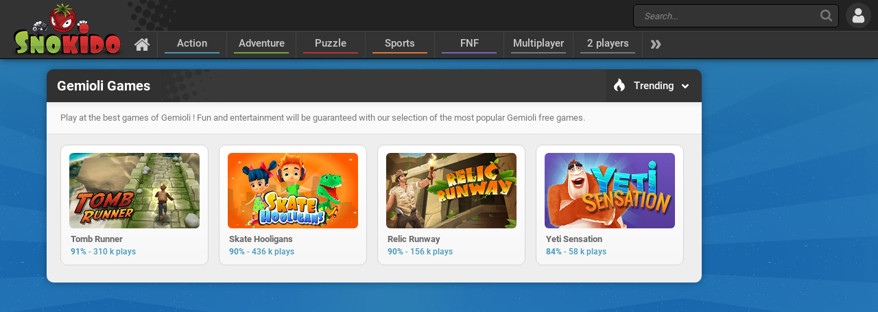

--- FILE ---
content_type: text/html; charset=UTF-8
request_url: https://www.snokido.com/author/gemioli
body_size: 6375
content:
<!DOCTYPE html>
<html lang="en">
<head>
<meta charset="utf-8"/>
<meta name="viewport" content="user-scalable=yes, initial-scale=1, minimum-scale=1, maximum-scale=10, width=device-width" />
<title>Gemioli Games - Snokido</title>
<meta name="description" content="Play at the best games of Gemioli ! Fun and entertainment will be guaranteed with our selection of the most popular Gemioli free games." />
<link rel="canonical" href="https://www.snokido.com/author/gemioli" />
<link rel="alternate" hreflang="fr" href="https://www.snokido.fr/auteur/gemioli" />
<link rel="alternate" hreflang="en" href="https://www.snokido.com/author/gemioli" />
<link rel="alternate" hreflang="x-default" href="https://www.snokido.com/author/gemioli" />
<link rel="preconnect" href="https://w8.snokido.com"/>
<link rel="manifest" href="https://www.snokido.com/manifest.json"/>
<link rel="icon" type="image/png" sizes="192x192"  href="https://www.snokido.com/android-icon-192x192.png"/>
<link rel="apple-touch-icon" sizes="180x180" href="https://www.snokido.com/apple-touch-icon.png"/>
<link rel="shortcut icon" type="image/x-icon" href="https://www.snokido.com/favicon.ico"/>
<link rel="stylesheet" type="text/css" href="https://www.snokido.com/templates/snokiv32/style.css?150525"/>
<script>
NEW_PMS=0;NEW_FRS=0;const ID='0';const NETURL='https://www.snokido.com';const CDNURL='https://w8.snokido.com';const adcode='ca-games-pub-7474256871099866';const LANG='lang=en';gFull=0;gWidth=0;gHeight=0;LVL_UP = 'Congratulations you have gained a level and received a bonus of';LVL_END = 'Congratulations you have reached the <strong>maximum</strong> level!';LVL = 'Level';MINI_COMMENT = 'Your comment must contain at least 4 characters';SPAM_COMMENT = 'Please avoid emoticons spam';LAST_COMMENT = 'You have published the last comment on this game<br /><b>You can edit your previous comment</b>';ANTI_SPAM = 'Please wait a few seconds before adding a new comment';REQUEST_SENT = 'Request sent';GAME_FAVOURITE = 'Add to favorites';GAME_UNFAVOURITE = 'Remove from favorites';SHOW_CONTROL = 'Show controls';HIDE_CONTROL = 'Hide controls';FILL_IN_FORM = 'Make sure you have completed all required fields';N_NEW_PM = 'You have a new message';N_MULTI_NEW_PM1 = 'You have';N_MULTI_NEW_PM2 = 'new messages';N_NEW_FR = 'You have a new friend request';ACCEPTED_FRIEND = 'Accepted';N_MULTI_NEW_FR1 = 'You have';N_MULTI_NEW_FR2 = 'new friend requests';NEW_MSG = 'New message';N_FRS = 'Friend request waiting!';N_PMS = 'New message!';N_FR_VIEW = 'View the request';N_PM_VIEW = 'View message';QUIT = 'Close';SENDING = 'Sending...';CONTINUE = 'Continue playing';
</script>
<script src="https://w8.snokido.com/js/jquery.js"></script>
<script src="https://w8.snokido.com/js/skjs3.min.js?270325"></script>
<script>!function(){var e=window.location.hostname,t=document.createElement("script"),n=document.getElementsByTagName("script")[0],a="https://cmp.inmobi.com".concat("/choice/","ZquShpAgCgJe-","/",e,"/choice.js?tag_version=V3"),p=0;t.async=!0,t.src=a,n.parentNode.insertBefore(t,n),function(){for(var e,t="__tcfapiLocator",n=[],a=window;a;){try{if(a.frames[t]){e=a;break}}catch(e){}if(a===window.top)break;a=a.parent}e||(!function e(){var n=a.document,p=!!a.frames[t];if(!p)if(n.body){var s=n.createElement("iframe");s.style.cssText="display:none",s.name=t,n.body.appendChild(s)}else setTimeout(e,5);return!p}(),a.__tcfapi=function(){var e,t=arguments;if(!t.length)return n;if("setGdprApplies"===t[0])t.length>3&&2===t[2]&&"boolean"==typeof t[3]&&(e=t[3],"function"==typeof t[2]&&t[2]("set",!0));else if("ping"===t[0]){var a={gdprApplies:e,cmpLoaded:!1,cmpStatus:"stub"};"function"==typeof t[2]&&t[2](a)}else"init"===t[0]&&"object"==typeof t[3]&&(t[3]=Object.assign(t[3],{tag_version:"V3"})),n.push(t)},a.addEventListener("message",(function(e){var t="string"==typeof e.data,n={};try{n=t?JSON.parse(e.data):e.data}catch(e){}var a=n.__tcfapiCall;a&&window.__tcfapi(a.command,a.version,(function(n,p){var s={__tcfapiReturn:{returnValue:n,success:p,callId:a.callId}};t&&(s=JSON.stringify(s)),e&&e.source&&e.source.postMessage&&e.source.postMessage(s,"*")}),a.parameter)}),!1))}(),function(){const e=["2:tcfeuv2","6:uspv1","7:usnatv1","8:usca","9:usvav1","10:uscov1","11:usutv1","12:usctv1"];window.__gpp_addFrame=function(e){if(!window.frames[e])if(document.body){var t=document.createElement("iframe");t.style.cssText="display:none",t.name=e,document.body.appendChild(t)}else window.setTimeout(window.__gpp_addFrame,10,e)},window.__gpp_stub=function(){var t=arguments;if(__gpp.queue=__gpp.queue||[],__gpp.events=__gpp.events||[],!t.length||1==t.length&&"queue"==t[0])return __gpp.queue;if(1==t.length&&"events"==t[0])return __gpp.events;var n=t[0],a=t.length>1?t[1]:null,p=t.length>2?t[2]:null;if("ping"===n)a({gppVersion:"1.1",cmpStatus:"stub",cmpDisplayStatus:"hidden",signalStatus:"not ready",supportedAPIs:e,cmpId:10,sectionList:[],applicableSections:[-1],gppString:"",parsedSections:{}},!0);else if("addEventListener"===n){"lastId"in __gpp||(__gpp.lastId=0),__gpp.lastId++;var s=__gpp.lastId;__gpp.events.push({id:s,callback:a,parameter:p}),a({eventName:"listenerRegistered",listenerId:s,data:!0,pingData:{gppVersion:"1.1",cmpStatus:"stub",cmpDisplayStatus:"hidden",signalStatus:"not ready",supportedAPIs:e,cmpId:10,sectionList:[],applicableSections:[-1],gppString:"",parsedSections:{}}},!0)}else if("removeEventListener"===n){for(var i=!1,o=0;o<__gpp.events.length;o++)if(__gpp.events[o].id==p){__gpp.events.splice(o,1),i=!0;break}a({eventName:"listenerRemoved",listenerId:p,data:i,pingData:{gppVersion:"1.1",cmpStatus:"stub",cmpDisplayStatus:"hidden",signalStatus:"not ready",supportedAPIs:e,cmpId:10,sectionList:[],applicableSections:[-1],gppString:"",parsedSections:{}}},!0)}else"hasSection"===n?a(!1,!0):"getSection"===n||"getField"===n?a(null,!0):__gpp.queue.push([].slice.apply(t))},window.__gpp_msghandler=function(e){var t="string"==typeof e.data;try{var n=t?JSON.parse(e.data):e.data}catch(e){n=null}if("object"==typeof n&&null!==n&&"__gppCall"in n){var a=n.__gppCall;window.__gpp(a.command,(function(n,p){var s={__gppReturn:{returnValue:n,success:p,callId:a.callId}};e.source.postMessage(t?JSON.stringify(s):s,"*")}),"parameter"in a?a.parameter:null,"version"in a?a.version:"1.1")}},"__gpp"in window&&"function"==typeof window.__gpp||(window.__gpp=window.__gpp_stub,window.addEventListener("message",window.__gpp_msghandler,!1),window.__gpp_addFrame("__gppLocator"))}();var s=function(){var e=arguments;typeof window.__uspapi!==s&&setTimeout((function(){void 0!==window.__uspapi&&window.__uspapi.apply(window.__uspapi,e)}),500)};if(void 0===window.__uspapi){window.__uspapi=s;var i=setInterval((function(){p++,window.__uspapi===s&&p<3?console.warn("USP is not accessible"):clearInterval(i)}),6e3)}}();</script>
<script async src="https://pagead2.googlesyndication.com/pagead/js/adsbygoogle.js?client=ca-pub-7474256871099866" crossorigin="anonymous"></script>
<script async src="https://www.googletagmanager.com/gtag/js?id=G-DNQZW4GZPY"></script>
<script>window.dataLayer = window.dataLayer || [];function gtag(){dataLayer.push(arguments);}gtag('js', new Date());gtag('config', 'G-DNQZW4GZPY');</script>
</head>
<body>
<header id="header">
	<a href="https://www.snokido.com" class="logo">
		<img src="https://www.snokido.com/images/snokido.png?v3" width="166" height="78" alt="Snokido" />
	</a>
	<div class="headwrap">
		<div class="headtop">
				<div class="search">
					<button type="button" aria-label="Search" class="icon-search"></button>
					 <form action="/search/" method="get" id="formSearch">
					   <input id="search" name="Search" placeholder="Search..." autocomplete="off" type="search" maxlength="50" />
					 </form>
					<ul id="results"></ul>
				</div>
				  <button type="button" aria-label="Log in" class="icon-login"></button>
		</div>
		<nav>
			 <ul id="menu">
				<li class="navhome"><a href="https://www.snokido.com" aria-label="Home" class="icon-home"></a></li>
				<li class="navover"><a href="https://www.snokido.com/games/action" class="border1">Action</a>
<li class="navover"><a href="https://www.snokido.com/games/adventure" class="border2">Adventure</a>
<li class="navover"><a href="https://www.snokido.com/games/puzzle" class="border3">Puzzle</a>
<li class="navover"><a href="https://www.snokido.com/games/sports" class="border4">Sports</a>
<li class="navover"><a href="https://www.snokido.com/games/fnf" class="border5">FNF</a>
<li class="navover"><a href="https://www.snokido.com/games/multiplayer" class="border0">Multiplayer</a>
<li class="navover"><a href="https://www.snokido.com/games/2-players" class="border0">2 players</a>
<li id="plus" class="icon-more"></li>
			 </ul>
		</nav>
	</div>
</header>
<main id="main">
<div class="main">
  <div class="Cside">
    <div class="border">
      <div class="cathead color0">
        <h1>Gemioli Games</h1>
        <div class="catsub"></div>
        <div class="sortby"><div class="sort sorthover"><span class="icon-hot"></span><span>Trending</span><span class="icon-arrow sortarrow"></span></div><div class="sorthide color0"><a href="https://www.snokido.com/author/gemioli/new" class="nosort"><span class="icon-new"></span><span>New games</span></a><a href="https://www.snokido.com/author/gemioli/best" class="nosort"><span class="icon-top"></span><span>Top rated</span></a><a href="https://www.snokido.com/author/gemioli/hot" class="nosort"><span class="icon-pop"></span><span>Most played</span></a></div></div>
      </div>
      <div class="catdesc">
        <p id="desc" class="desc">Play at the best games of Gemioli ! Fun and entertainment will be guaranteed with our selection of the most popular Gemioli free games.</p>
      </div>
      <div class="content capcat">
        <ul class="captions">
            <li class="caption">
    <a href="https://www.snokido.com/game/tomb-runner"><img src="https://w8.snokido.com/img/tomb-runner.jpg" width="190" height="110" alt="Tomb Runner" />
      <div class="capinfos">
        <div class="captitle">Tomb Runner</div>
        <div class="link0"><span class="caprate">91%</span> - <span class="caphit">310 k plays</span></div>
      </div>
    </a>
    
  </li>
  <li class="caption">
    <a href="https://www.snokido.com/game/skate-hooligans"><img src="https://w8.snokido.com/img/skate-hooligans.jpg" width="190" height="110" alt="Skate Hooligans" />
      <div class="capinfos">
        <div class="captitle">Skate Hooligans</div>
        <div class="link0"><span class="caprate">90%</span> - <span class="caphit">436 k plays</span></div>
      </div>
    </a>
    
  </li>
  <li class="caption">
    <a href="https://www.snokido.com/game/relic-runway"><img src="https://w8.snokido.com/img/relic-runway.jpg?060919" width="190" height="110" alt="Relic Runway" />
      <div class="capinfos">
        <div class="captitle">Relic Runway</div>
        <div class="link0"><span class="caprate">90%</span> - <span class="caphit">156 k plays</span></div>
      </div>
    </a>
    
  </li>
  <li class="caption">
    <a href="https://www.snokido.com/game/yeti-sensation"><img src="https://w8.snokido.com/img/yeti-sensation.jpg" width="190" height="110" alt="Yeti Sensation" />
      <div class="capinfos">
        <div class="captitle">Yeti Sensation</div>
        <div class="link0"><span class="caprate">84%</span> - <span class="caphit">58 k plays</span></div>
      </div>
    </a>
    
  </li>
        </ul>
      </div>
    </div>
    <div class="bandeau">
      <!-- Cat Banner Bot -->
<ins class="adsbygoogle"
     style="display:inline-block;width:728px;height:90px"
     data-ad-client="ca-pub-7474256871099866"
     data-ad-slot="8412758088"></ins>
<script>
     (adsbygoogle = window.adsbygoogle || []).push({});
</script>    </div>
  </div>
  <div class="Rside">
    <div class="board">
      <!-- Category Banner -->
<ins class="adsbygoogle"
     style="display:inline-block;width:160px;height:600px"
     data-ad-client="ca-pub-7474256871099866"
     data-ad-slot="3754812236"></ins>
<script>
     (adsbygoogle = window.adsbygoogle || []).push({});
</script>    </div>
  </div>
</div>
</main>
<footer id="footer">
  <div id="copyright">
    <svg xmlns="http://www.w3.org/2000/svg" viewBox="0 0 138.16 102.68"><path d="M129.2 26.52c-6.34-1.5-18.85-2.05-22.24-1.9-.56 0-.87.2-.94.58-1.65 5-11.6 28.4-11.6 28.4s6.2-17.56 6.24-21.77c0-.6-7.5-7.16-8.1-7.2-8.85-.8-25.26 0-26.64.73-.74.34-1.62.7-1.62 2.74-.15 1.2 2.44 60.05 4.57 62.88.3.42 7.38 7.38 7.94 7.44 5 .57 17.4-15.3 17.82-27.17a152.93 152.93 0 0 1 9 22.29c.13.33 7.58 7.48 8.06 7.5 8.65.25 8.73-31.15 2.2-42.78 9.2-13.85 24.25-21.7 24.25-23.94.02-.25-8-7.58-8.94-7.8z"/><path d="M136 97.62c0 .7-.93 1.23-2.74 1.75-2.53.7-12.45 2-21.1 1.74-.48 0-.8-.16-.93-.5-1.32-4.88-6.46-17.76-9-22.3a187.88 187.88 0 0 0 .21 18.91c0 .45-.32 1.08-1.6 1.18-7.08.6-18 .94-23.08.37a1.82 1.82 0 0 1-1.3-.72c-.94-1.26-2-14.17-2.85-27.52h50.7c5.58 11.02 11.4 24.8 11.7 27.08z" fill="#b22222"/><path d="M121.48 65.33l3.13 5.9h-51l-1.75-36c0-2.06.88-2.4 1.6-2.74 1.4-.74 17.8-1.53 26.65-.73.6.05.93.3.93.87a235.27 235.27 0 0 0 .93 28.1 275 275 0 0 0 11.61-28.39c.06-.4.38-.58.93-.58 3.4-.16 15.9.38 22.25 1.9.93.22 1.4.47 1.4.72 0 2.2-7.5 17.13-16.68 30.97z" fill="#d32d2d"/><path d="M49 .34c-1.9-.5-15.8-.9-25.42 2.1C0 9 0 27.05 0 31.44 0 54.72 24.75 66.58 24.75 74.2c0 5.93-13.46 6-14.6 6s-1.7.28-1.7 1A42.59 42.59 0 0 0 10 92.72c.27 1 8.44 9.7 10 9.7 7.5 0 21.68-8.5 28.85-21.8a23.4 23.4 0 0 0 2.77-11.71c.3-7.87-5.14-15.23-6.45-17.08-2.08-3.28-4.1-6.63-4.1-8.56a7.26 7.26 0 0 1 2.18-5.33c2.9-2.7 7.7-2.16 10.47-1.9 1.05 0 1.6-.35 1.6-1 0-1.84 7.1-16 4.16-25.66C59.33 8.63 51.46 0 49 .34z"/><path d="M60.2 76.9a23.3 23.3 0 0 1-2.77 11.71c-7.16 13.3-26.47 14.06-34 14.06a15.88 15.88 0 0 1-3.41-.26 2.15 2.15 0 0 1-1.47-1.7A43.4 43.4 0 0 1 17 89.14c0-.7.57-1 1.72-1s14.76.14 14.63-7.3c.2-3.78-3-7.14-6.17-9.78l-.88-.72h33l.2.72a19.51 19.51 0 0 1 .69 5.85z" fill="#7eb406"/><path d="M63.9 43c0 .7-.53 1-1.6 1-2.76-.25-7.57-.78-10.47 1.9a7.29 7.29 0 0 0-2.17 5.33c0 1.93 2 5.28 4.08 8.56a36.46 36.46 0 0 1 5.73 11.25h-32.3c-1.45-1.22-2.9-2.28-4-3.16h0a.69.69 0 0 1-.13-.11c-.35-.32-1.1-1-1.22-1.07l-.27-.24c-12.08-10.8-12.9-21-12.9-27 0-4.38 0-22.48 23.6-29 9.62-3 23.5-2.6 25.44-2.1 1.23.22 1.92.68 2.1 1.38 2.83 9.68 4.1 31.4 4.1 33.26z" fill="#97be2f"/>
    </svg>All Rights Reserved © 2013-2026 Snokido  </div>
	<a href="https://www.snokido.com/contact" class="contact">Contact</a>
  <a href="https://www.snokido.com/cgu" class="cgu">Terms of Use</a>
  <a href="https://www.snokido.com/privacy" class="privacy">Privacy Policy</a>
  <button type="button" aria-label="Language" class="flag">
		<svg xmlns="http://www.w3.org/2000/svg" viewBox="0 0 512 335.45">
			<path d="M473.65 0H38.36A38.35 38.35 0 0 0 0 38.35V297.1a38.35 38.35 0 0 0 38.35 38.34h435.3A38.35 38.35 0 0 0 512 297.11V38.35A38.35 38.35 0 0 0 473.64 0z" fill="#41479b"/><path d="M511.47 32a38.35 38.35 0 0 0-37.81-32h-10L300.14 107.15V0h-88.28v107.15L48.32 0h-10A38.35 38.35 0 0 0 .53 32l139.78 91.58H0v88.27h140.3L.53 303.44a38.35 38.35 0 0 0 37.81 32h10L211.86 228.3v107.15h88.28V228.3l163.54 107.15h10a38.35 38.35 0 0 0 37.82-32l-139.8-91.6H512V123.6H371.7L511.47 32z" fill="#f5f5f5"/><path d="M282.48 0h-53v141.24H0v53h229.52v141.2h53V194.2H512v-53H282.48zM24.78 333l186.6-121.14h-32.43L9.22 322a38.52 38.52 0 0 0 15.57 11zm321.6-121.12H314l180.68 117.3A38.55 38.55 0 0 0 507 316.09L346.4 211.86zM4.05 21.2l157.73 102.4h32.43L15.48 7.57A38.41 38.41 0 0 0 4.05 21.2zm328.52 102.4l170-110.38A38.49 38.49 0 0 0 486.9 2.35L300.14 123.6z" fill="#ff4b55"/>
		</svg>
	</button>
	<ul id="flag">
		<li>
			<a href="https://www.snokido.fr/auteur/gemioli" aria-label="Français">
				<svg xmlns="http://www.w3.org/2000/svg" viewBox="0 0 472 309.25">
					<path d="M157.33 309.24H38.14C4 309.24 0 280.38 0 271.1v-233C0 30.58.8 0 38.14 0h119.2v309.24z" fill="#41479b"/><path d="M157.34,0H314.67V309.25H157.34Z" fill="#f5f5f5"/><path d="M314.67 309.24V0h119.2C470.1 0 472 30.7 472 38.14v233c0 8.18-1.1 38.14-38.14 38.14z" fill="#ff4b55"/>
				</svg>
				<span>Français</span>
			</a>
		</li>
		<li>
			<button type="button" aria-label="English">
				<svg xmlns="http://www.w3.org/2000/svg" viewBox="0 0 512 335.45">
					<path d="M473.65 0H38.36A38.35 38.35 0 0 0 0 38.35V297.1a38.35 38.35 0 0 0 38.35 38.34h435.3A38.35 38.35 0 0 0 512 297.11V38.35A38.35 38.35 0 0 0 473.64 0z" fill="#41479b"/><path d="M511.47 32a38.35 38.35 0 0 0-37.81-32h-10L300.14 107.15V0h-88.28v107.15L48.32 0h-10A38.35 38.35 0 0 0 .53 32l139.78 91.58H0v88.27h140.3L.53 303.44a38.35 38.35 0 0 0 37.81 32h10L211.86 228.3v107.15h88.28V228.3l163.54 107.15h10a38.35 38.35 0 0 0 37.82-32l-139.8-91.6H512V123.6H371.7L511.47 32z" fill="#f5f5f5"/><path d="M282.48 0h-53v141.24H0v53h229.52v141.2h53V194.2H512v-53H282.48zM24.78 333l186.6-121.14h-32.43L9.22 322a38.52 38.52 0 0 0 15.57 11zm321.6-121.12H314l180.68 117.3A38.55 38.55 0 0 0 507 316.09L346.4 211.86zM4.05 21.2l157.73 102.4h32.43L15.48 7.57A38.41 38.41 0 0 0 4.05 21.2zm328.52 102.4l170-110.38A38.49 38.49 0 0 0 486.9 2.35L300.14 123.6z" fill="#ff4b55"/>
				</svg>
				<span>English</span>
			</button>
		</li>
	</ul></footer>
</body>
</html>


--- FILE ---
content_type: text/html; charset=utf-8
request_url: https://www.google.com/recaptcha/api2/aframe
body_size: 267
content:
<!DOCTYPE HTML><html><head><meta http-equiv="content-type" content="text/html; charset=UTF-8"></head><body><script nonce="1P2jc5zqT43Tnb6qV8e27w">/** Anti-fraud and anti-abuse applications only. See google.com/recaptcha */ try{var clients={'sodar':'https://pagead2.googlesyndication.com/pagead/sodar?'};window.addEventListener("message",function(a){try{if(a.source===window.parent){var b=JSON.parse(a.data);var c=clients[b['id']];if(c){var d=document.createElement('img');d.src=c+b['params']+'&rc='+(localStorage.getItem("rc::a")?sessionStorage.getItem("rc::b"):"");window.document.body.appendChild(d);sessionStorage.setItem("rc::e",parseInt(sessionStorage.getItem("rc::e")||0)+1);localStorage.setItem("rc::h",'1768931950415');}}}catch(b){}});window.parent.postMessage("_grecaptcha_ready", "*");}catch(b){}</script></body></html>

--- FILE ---
content_type: text/css
request_url: https://www.snokido.com/templates/snokiv32/style.css?150525
body_size: 36578
content:
@font-face {font-family:"icons";font-display:block;font-style:normal;font-weight:normal;src:url('./fonts/icons/icons.woff') format('woff')}
@font-face {font-family:Roboto;font-display:swap;font-style:normal;font-weight:400;src:url("./fonts/Roboto/Roboto-Regular.woff2") format("woff2")}
@font-face {font-family:Roboto;font-display:swap;font-style:normal;font-weight:500;src:url("./fonts/Roboto/Roboto-Medium.woff2") format("woff2")}
@font-face {font-family:Roboto;font-display:swap;font-style:normal;font-weight:700;src:url("./fonts/Roboto/Roboto-Bold.woff2") format("woff2")}

/* GENERAL CONTENT */
html,body,span,object,iframe,h1,h2,h3,h4,p,a,img,b,i,ol,ul,li,input,form,label,embed,audio,video,button{margin:0;padding:0;border:0}
html{font-family:Roboto,Arial,sans-serif;font-weight:400;font-size:13px;color:#555;background:#222}
body{position:relative;background:#222}
ol,ul,li{list-style:none}
img{vertical-align:middle}
svg{height:auto}
button{cursor:pointer;user-select:none;outline:none;border:none;font-family:inherit;font-size:100%;text-transform:none;background:none}
textarea{box-sizing:border-box;outline:none}
textarea,input,select{font-family:Roboto,Arial,sans-serif;box-sizing:border-box;outline:none;border-radius:5px;color:#333;background:#fff}
a{color:#49b;text-decoration:none}
a:hover,a:active{color:#333;text-decoration:none}
a:focus{outline:none}
textarea::placeholder,input::placeholder{font-style:italic;font-size:13px;color:#888}
textarea:-ms-input-placeholder,input:-ms-input-placeholder{font-style:italic !important;color:#888 !important}
textarea:focus::placeholder, input:focus::placeholder{color:transparent}
h1{font-size:20px}
h2{font-size:19px}

html{scrollbar-width:thin;scrollbar-color:#aaa transparent}

/* COLORS */
.color0{background-color:#393939} .border0{border-color:#777} .link0,.link0:hover{color:#49b}
.color1{background-color:#49c} .border1{border-color:#49b} .link1,.link1:hover{color:#49b}
.color2{background-color:#7a3} .border2{border-color:#7a3} .link2,.link2:hover{color:#7a3}
.color3{background-color:#b33} .border3{border-color:#b33} .link3,.link3:hover{color:#c55}
.color4{background-color:#d73} .border4{border-color:#d73} .link4,.link4:hover{color:#d73}
.color5{background-color:#76b} .border5{border-color:#76b} .link5,.link5:hover{color:#96b}
.color6{background-color:#49c} .border6{border-color:#777} .link6,.link6:hover{color:#48a}

/* HEADER */
#header{position:fixed;z-index:11000;top:0;width:100%;height:85px;display:flex;justify-content:flex-start;border-bottom:solid 1px #000;background-color:#333;box-shadow:0 0 10px rgba(0, 0, 0, 0.7)}
.headwrap{flex:1}
.headtop{position:relative;display:flex;justify-content:flex-end;align-items:center;height:45px;border-bottom:solid 1px #444;background:url("./images/headftone.png") 0 30% no-repeat, linear-gradient(to right, #333 0, #333 100px, #222 100px, #222 100%)}
.logo img{padding:5px 5px 0 15px}

/* NAVIGATION */
#menu{display:flex;justify-content:flex-start}
#menu li{text-align:center;border-right:solid 1px #444;line-height:26px}
#menu li:last-child{border-right:0}
.navhome a, .navover a {display:block;font-weight:500;color:#ccc;margin:4px 10px}
#menu li a:hover, #menu li:hover{color:#fff;background:#222}
.navhome a{font-size:18px;padding-top:2px}
.navover a{font-size:15px;min-width:80px;border-bottom-style:solid;border-width:2px}
#tag{display:none;box-sizing:border-box;z-index:10000;position:fixed;left:0;top:85px;width:100%;padding:20px 20px 30px 20px;text-align:center;
  background:#eee;box-shadow:0 5px 10px rgba(0,0,0,0.2)}
.tags{display:grid;grid-template-columns:repeat(auto-fill, 130px);justify-content:space-between;grid-gap:10px 20px}
.tags a{display:block;position:relative;padding:5px 20px;width:90px;white-space:nowrap;color:#555;font-weight:500;border-radius:15px;background-color:#fafafa;
  border:solid 1px #bbb;border-left:none;background:linear-gradient(#48a 100%, #fafafa 0%) no-repeat, #f9f9f9;background-size:7px 100%}
.tags a:hover{background:#48a;color:#fff;border-color:#eee}
.tags li{position:relative}

/* ICONS */
[class^="icon-"],[class^="log-"],[class^="thumb-"] {font-family:"icons" !important;font-style:normal;font-weight:normal;font-variant:normal;text-transform:none}
[class^="log-"]{color:#888}
.icon-home:before{content:"\e900"}
.icon-search:before{content:"\e901"}
.icon-user:before,.log-user:before,.icon-login:before{content:"\e902"}
.icon-close:before{content:"\e903"}
.icon-fav:before,.log-fav:before{content:"\e906"}
.icon-closed:before{content:"\e907"}
.log-mail:before{content:"\e905"}
.log-pass:before{content:"\e90d"}
.log-out:before{content:"\e910"}
.log-friends:before{content:"\e911"}
.thumb-up:before,.icon-top:before{content:"\e90e"}
.thumb-down:before{content:"\e90f"}
.icon-more:before{content:"\e912"}
.icon-mod:before{content:"\e912"}
.icon-hot:before{content:"\e913"}
.icon-new:before{content:"\e914"}
.icon-arrow:before{content:"\e917"}
.icon-flash:before{content:"\e918"}
.icon-tag:before{content:"\e913"}
.icon-pop:before{content:"\e916"}

/* ICONS STYLE */
.icon-home:hover{color:#eee}
.icon-search{position:absolute;top:8px;right:10px;font-size:17px;color:#777}
.icon-close{top:23px;right:20px;font-size:13px;color:#ddd}
.icon-login,.icon-user{padding:8px;margin:0 10px;border-radius:50%;font-size:21px;color:#ddd;background:#333}
.icon-user{color:#9b4}
.icon-user:hover,.icon-user:focus,.icon-login:hover,.icon-login:focus{background:#444}
.icon-fav{font-size:17px}
.log-user,.log-mail,.log-pass{font-size:18px}
.log-fav{font-size:15px}
.log-out{font-size:16px}
.log-friends{font-size:16px}
.thumb-up,.thumb-down{font-size:22px}
.icon-more{cursor:pointer;font-size:14px;font-weight:700;color:#aaa;padding:6px 12px}
.icon-top{font-size:21px;margin-bottom:2px}
.icon-hot{font-size:19px;margin-bottom:3px}
.icon-new{font-size:17px;margin-bottom:1px}
.icon-pop{font-size:17px;margin-bottom:3px}
.icon-flash{position:absolute;right:10px;bottom:10px;font-size:21px;color:#b33}
.icon-tag{position:absolute;right:8px;bottom:6px;font-size:14px;color:#f95}

/* GENERAL STRUCTURE */
#main{overflow:hidden;display:block;min-height:calc(100vh - 155px);margin-top:86px;padding-bottom:15px;
  background:url("./images/bgshine.jpg") left 5px top no-repeat, url("./images/bgshine.jpg") right -10px top no-repeat,
  linear-gradient(to bottom, #2a7db3 704px, #2b7fb5 705px, #18a 100%)}
.main{display:flex;justify-content:center}
.Hside{width:1390px}
.Gside{width:1400px}
.Cside{width:1655px}
.Pside{display:flex;flex-direction:column;width:1870px;min-height:calc(100vh - 172px)}
.Bside{width:calc(1390px + 345px);box-sizing:border-box;margin:0 auto}
.content{overflow:hidden;flex-grow:1;background:#eee}
.border{overflow:hidden;border-radius:10px;margin:15px 7px 0 8px;box-shadow:0 0 12px rgba(0,0,0,0.3)}
.op{overflow:hidden;border-radius:6px;color:#fff;margin:15px 7px 0 8px;background:rgba(255,255,255,0.12);box-shadow:0 0 12px rgba(0,0,0,0.3)}

/* SIDEBAR */
.Rside{max-width:345px}
.Rside ul{overflow:hidden}
.Rside ul li{float:left;margin: 16px 0 0 9px}
.toptitle,.bestofnew{height:40px;font-size:17px;padding-left:10px;font-weight:500}
.bestofnew{line-height:40px}
.toptitle:hover{background:rgba(255,255,255,0.2)}
.toptitle a{color:#fff}
.capsim{overflow:hidden;border-radius:8px;box-shadow:0 0 8px rgba(0,0,0,0.35)}
.capsim img{transition:0.2s ease}
.capsim:hover img{filter:brightness(1.2)}

/* ADS */
.square{width:300px;padding:15px}
.homesquare{width:300px;height:250px;padding:15px}
.gamesquare{width:300px;margin:17px 20px 4px 20px}
.bigsquare{width:300px;margin:17px 20px 4px 20px}
.board{margin:20px 15px 0 15px}
.bandeau{text-align:center;padding:12px 13px 10px 13px;margin:15px auto 0 auto;border-radius:6px}
#preroll{width:100%;height:100%;text-align:left}

/* CAPTIONS */
.captions{display:flex;flex-wrap:wrap;padding:15px 5px 0 5px;margin-bottom:15px}
.caption{overflow:hidden;position:relative;width:190px;margin:0 0 10px 15px;border-radius:10px;padding:11px 12px 10px 12px;background:linear-gradient(to bottom, #fff 0%, #f7f7f7 100%) no-repeat;
  border:solid 1px #d5d5d5;transition:0.2s ease}
.caption img{border-radius:6px;transition:0.2s ease}
.capinfos{padding:7px 2px 0 2px;line-height:18px}
.captitle{text-overflow:ellipsis;overflow:hidden;white-space:nowrap;color:#666;font-weight:700}
.captag,.caphit{font-weight:500;font-size:12px}
.caprate{font-weight:700;font-size:12px}
.grayscale{filter:grayscale(1);opacity:0.6}
.grayscale:hover{filter:grayscale(0);opacity:1}
.caption:hover{border-color:#fff}
.caption:hover img{filter:brightness(1.2);transform:scale(0.95)}
.caption a{display:block}

/* HOME PAGE */
.caphome{overflow:hidden;height:365px;padding-top:10px}
.caphome .caption{margin:0 0 10px 10px}
.homesub,.homecat{display:flex;align-items:center;justify-content:space-between;font-size:15px;background-color:#fff}
.morelink,.homesub a{display:flex;align-items:center;height:40px;font-weight:500}
.homesub a{border-left:solid 1px #ddd;color:#666}
.homesub a:first-child{border:0}
.homesub a:hover{background:#f5f5f5;border-left:solid 1px #ddd;color:#333}
.homesub span{margin-right:10px}
.homecat{overflow:hidden;border:solid 1px #d3d3d3;border-radius:8px;margin:15px 15px 0 15px}
.homesub a {padding: 0 20px}
.homecat a{padding: 0 10px}
.homecat .icon-new{font-size:14px}
.morelink .icon-arrow{opacity:0;margin-right:-1px}
.ar1{transition:all 0.2s ease}
.ar2{transition:all 0.4s ease}
.morecat{margin-left:5px;transition:all 0.2s ease}
.morelink:hover .morecat{margin-right:8px}
.morelink:hover .icon-arrow{opacity:1}
.hometitle{color:#fff;padding:0 100px 0 15px;font-size:19px;font-weight:700;line-height:40px;white-space:nowrap;background-image:url("./images/tophead.png");background-position:right center;background-repeat:no-repeat}
.hometitle:hover{color:#fff}
.subtop{color:#7ac} .subhot{color:#f95} .subnew{color:#555} .subhit{color:#9b4}
.subover{background:#000}


/* CATEGORY PAGE */
.capcat{border-top:dotted 1px #ccc}
.catsky{margin:15px 20px 0 0;border-radius:10px;padding:26px;
  background:linear-gradient(to bottom, #fff 0%, #f7f7f7 100%) no-repeat;border:solid 1px #d5d5d5}
.cathead{position:relative;white-space:nowrap;display:flex;box-shadow:0px 0 5px 5px rgba(0,0,0,0.05)}
.cathead h1 {height:48px;line-height:48px;font-weight:700;padding:0 15px;color:#fff;background:rgba(0,0,0,0.15)}
.catsub{display:flex;align-items:center;height:48px;padding-left:90px;background:url("./images/cathead.png") left center no-repeat}
.catsub li a, .catsub li strong{padding:5px 15px;margin:0 10px;font-size:14px;font-weight:500;color:#fff;border-radius:15px;background:rgba(0,0,0,0.15)}
.catsub li a:hover{background:rgba(0,0,0,0.25)}
.catsub li strong{background:none;border:solid 1px rgba(0,0,0,0.2)}
.catdesc{display:flex;line-height:16px;background:#fafafa}
.desc{text-align:justify;color:#777;padding:15px 20px}
.sortby{overflow:hidden;position:absolute;right:0;top:0;z-index:2;font-size:15px;font-weight:500}
.sorthide{display:none;overflow:hidden;border-bottom-left-radius:10px}
.sort,.nosort{height:48px;min-width:120px;display:flex;align-items:center;padding-left:10px;user-select:none}
.sort{justify-content:space-between}
.nosort{justify-content:flex-start}
.sorthover{cursor:pointer;background-color:rgba(0,0,0,0.1);padding-right:10px}
.sortby a:hover, .sorthover:hover{background-color:rgba(0,0,0,0.2)}
.sortby a:hover span, .sorthover:hover span{color:#fff}
.sortby span{margin-right:10px;color:#fff}
.sortarrow{margin-top:3px;transform:rotate(90deg);color:#fff}
/* Bottom text */
.footdesc{text-align:justify;line-height:22px;background-color:#f5f5f5;padding:20px 35px 30px 35px}
.footdesc a{font-weight:700}
.footdesc h2,.footdesc h1{font-size:15px;line-height:32px;padding-top:10px}
.footdesc p{margin-bottom:8px}
.footdesc ol li, .gamedesc ol li{list-style-type:decimal;margin-left:20px}
.footdesc ul li, .gamedesc ul li{list-style-type:disc;margin-left:20px}

/* GAME PAGE */
#bgame{background-color:#000}
#game{margin:auto;overflow:hidden}
#embed,iframe{width:100%;height:100%;overflow:hidden}
#loader{position:relative;overflow:hidden;width:100%;height:500px;margin:auto;color:#fff;text-align:left}
#playGame{display:flex;justify-content:center;align-items:center;height:100%;cursor:pointer}
.preview .noglow{width:100%;height:auto;max-width:900px;opacity:0.8;margin:auto}
.preview .glow{width:100%;height:auto;max-width:900px;text-align:center;filter:blur(60px) brightness(1.5);opacity:0.8}
.preview .play{position:absolute;left:0;top:0;right:0;bottom:0;display:flex;flex-direction:column}

.preview .playimg{overflow:hidden;width:190px;margin:50px auto 0 auto;border:solid 2px rgba(255,255,255,0.4);border-radius:20px}
.playBT{display:flex;justify-content:center;align-items:center;width:160px;height:60px;padding:0 20px;margin:20px auto 50px auto;border-radius:30px;
  background-color:rgba(0,0,0,0.8);box-shadow:0 0 8px 0 rgba(0,0,0,0.3);transition: all 400ms cubic-bezier(.47,1.64,.41,.8)}
.playBT span{margin:0 10px;color:#f3f3f3;font-size:19px;line-height:19px;white-space:nowrap;font-weight:700}
.playBT .icon-arrow{font-size:30px;transition:all 200ms ease}
@keyframes flick {0%{opacity:1} 50%{opacity:0.5} 100%{opacity:1}}
.playBT:hover{transform:scale(1.1)}
.playBT:hover .icon-arrow{margin-left:20px;animation:flick 0.7s infinite}

.playNoglow{margin:auto}
.gamebar{position:relative;display:flex;justify-content:space-between;height:42px;color:#eee;background-color:#222}
.gamebar button{display:flex;align-items:center;padding:0 10px}
.gamebar button:hover{background-color:#111;border-color:#000}
.gamebar button:hover svg{fill:#fff}
.gameopt,.gamerate,.gamesize{display:flex}
.gameopt button{border-right:solid 1px #111;background-color:rgba(0, 0, 0, 0.2)}
.gameopt svg{fill:#888}
#pad,#unpad{color:#ddd}
#pad span,#unpad span{text-indent:6px}
#pad svg,#unpad svg{width:17px}
.report svg{width:21px}
.gamesize button{border-left:solid 1px #111;border-right:solid 1px #111;background-color:rgba(0, 0, 0, 0.2)}
.resizing svg{width:26px;fill:#888}
#fav{color:#49b}
#unfav,#logfav{color:#888}
#unfav:hover,#logfav:hover{color:#fff}
.gamerate span{margin-right:8px;color:#888}
.gamerate button{border-left:solid 1px #111;background-color:rgba(0, 0, 0, 0.2)}
.gamerate button:hover span{border-color:#000;color:#fff}
.gamescore{padding:0 15px 0 20px;font-size:21px;line-height:42px;font-weight:700;border-left:solid 1px #090909;background-color:#111}
#dislike_check span, #like_check span{color:#fff}
.likes span:last-child, .likes span:last-child{font-weight:500}
#preload{margin:auto;background:url("./images/loading.gif") center center no-repeat}
.warn{display:none}
.note{position:relative;display:flex;justify-content:center;align-items:center;text-align:center;font-size:13px;font-weight:bold;
  border-bottom:solid 2px #000;border-top:solid 2px #000;background-color:#0d0d0d;z-index:9999}
.note a{display:block}
.note span, .note a, .modlist a, .random{line-height:40px;border-right:solid 1px #000}
.note a, .modlist a, .note div{flex:1}
.note span{cursor:pointer;padding:0 10px}
.note a:first-child, .note span:first-child, .modlist a:first-child{border-left:none}
.mods a:last-child{border-right:none}
.note a:hover, .note span:hover{background-color:#222;color:#eee;opacity:1}
.note a img{opacity:0.8}
.note a:hover img, .note .warned a img{opacity:1}
.note .warned{background-color:#222;color:#eee}
#mods {cursor:pointer;line-height:40px}
#mods:hover{background-color:#222}
.icon-mod{font-size:14px;font-weight:700;color:#aaa}
.mods{position:absolute;right:0;left:0;bottom:40px;border-top:solid 1px #000;background-color:#0d0d0d}
.modlist{display:flex;justify-content:center;align-items:center;text-align:center;border-bottom:solid 1px #000}

/* NO FLASH */
.ruffle{position:absolute;box-sizing:border-box;width:100%;bottom:0;padding:20px 40px;text-align:justify;font-size:15px;line-height:20px;background:rgba(0,0,0,0.5)}
.ruffle span{color:yellow}
.noflash,.soon{box-sizing:border-box;color:#fff;border:solid 4px #222;border-bottom:0;border-top-left-radius:10px;border-top-right-radius:10px;
  background:linear-gradient(135deg,#134672 0%,#4088b9 100%)}
.noflash {display:flex;padding:40px;cursor:pointer;height:100%}
.noflash .play{display:flex;margin-top:40px;text-align:center}
.noflash .playBT{margin:auto 50px}
.noflash .playimg{overflow:hidden;border-radius:20px}
.noflashimg{float:left;margin:0 30px 50px 0}
.notitle{margin-top:10px;font-size:34px;font-weight:700}
.noflashtxt{line-height:26px;font-size:17px}
.soonflash{line-height:26px;font-size:18px}
.nogame{display:flex;align-items:center;height:480px;text-align:center;padding:50px 50px 110px 50px;border:solid 4px #222}
.nogametxt{width:55%;font-size:26px}
.nogametxt b{font-size:50px}

/* GAME INFOS */
.gameinfos{position:relative;background-color:#eee}
.gameinfos h1 {color:#666}
.gameinfo{padding:25px 35px;line-height:18px;border-bottom:dotted 1px #bbb}
.gameinfo a {font-weight:500}
.gamedesc{overflow:hidden;margin-top:10px;text-align:justify}
.gamedesc strong{display:block}
.gamemore{display:block;padding-top:6px}
.gamehit{color:#c55;font-weight:700}
.gameauth{color:#111}
.gametags{display:flex;justify-content:flex-end;flex-wrap:wrap;padding-top:20px}
.gametags a{padding:4px 20px;margin:3px 5px;text-align:center;white-space:nowrap;color:#555;font-weight:500;border-radius:15px;background-color:#fafafa;
  border:solid 1px #bbb;border-left:none;background:linear-gradient(#48a 100%, #fafafa 0%) no-repeat, #f9f9f9;background-size:7px 100%}
.gametags a:hover{background:#48a;color:#fff;border-color:#eee}
.download{display:flex;justify-content:center;align-items:center;padding:8px 15px;border-radius:5px;background:#b33;
  position:absolute;top:20px;right:30px;font-size:16px;font-weight:700;color:#fff;cursor:pointer}
.download svg{width:20px;height:20px;margin-left:10px;fill:#fff}
.download:hover{color:#fff;background-color:#a22}

/* COMMENTS */
#comgame{position:relative;padding:25px 35px}
.comnew{padding:10px 0 18px 0}
.comadd{position:relative;overflow:hidden}
.comadd textarea{resize:vertical;width:100%;min-height:74px;margin-top:7px;padding:10px;border-radius:4px;border:1px solid #ccc;color:#444;background:#fafafa}
.comadd textarea:focus{background-color:#fff;border:solid 1px #aaa}
#comoptions{display:none;clear:both;overflow:hidden;margin-top:5px}
#comoptions button,.comment_content button{float:right;line-height:26px;padding:0 20px;margin:0 0 6px 8px}
#comoptions button.comsmile{padding:0 5px}
.comsmile svg{vertical-align:middle;width:24px;fill:#888}
.comsmileys{display:none;float:right;white-space:nowrap;padding:5px;user-select:none}
.comsmileys img{cursor:pointer}
#comment_list li{overflow:hidden;line-height:18px}
.nocomment{padding:30px 0}
.comment_avatar{float:left;padding:13px 20px 10px 13px;user-select:none;background:url("./images/tooltip.png") 5px 5px no-repeat}
.comment_avatar img{border:solid 1px #333}
.comment_content{position:relative;overflow:hidden;padding:8px 10px 2px;border:1px solid #ccc;color:#444;background:#fff;margin:7px 0 7px 7px;border-radius:5px}
.comment_content textarea{resize:none;overflow:auto;width:100%;height:150px;padding:5px;font-size:12px;border-radius:4px;box-shadow:1px 2px 2px #ddd;border:1px solid #c2c2c2;color:#777;background:#fafafa}
.comment_content::placeholder{color:#ccc}
.comment_content img{margin-bottom:2px}
.comment_text{word-break:break-word;-ms-word-break:break-word;min-height:40px}
.comments_info{color:#aaa;font-size:11px;text-align:right}
.report_comment,.edit_comment{cursor:pointer;color:#49b;text-decoration:none}
.report_comment:hover,.edit_comment:hover{color:#09b;text-decoration:underline}
.report_comment svg{width:18px;height:18px;fill:#aaa;vertical-align:middle;padding-bottom:4px}
.report_comment svg:hover{fill:#555}
.comment_username span{color:#333;font-weight:700;text-decoration:none;font-size:11px}
.comment_username span:hover{color:#59b}
.proflink{cursor:pointer}

/* MISC PAGE */
#misc{display:flex;flex-direction:column;width:75%;min-height: calc(100vh - 172px)}
.miscontent{position:relative;overflow:hidden;padding:40px;font-size:14px;line-height:18px}
.miscontent h2{font-size:18px;color:#49b}
.miscontent a{font-weight:700}
.miscontent li{list-style-type:disc}
.miscontent ul{margin-left:15px}
.miscontent p{margin-bottom:20px}
.list{text-decoration:underline}
.failed{padding:25px 15px 50px 15px;font-weight:700;font-size:20px;text-align:center}
.failed svg{max-width:345px;margin:0 20px 10px 20px}
.lp_confirm{margin-bottom:20px}
.nocontent{padding:100px 5px;margin:0 auto;font-size:16px;font-weight:700;text-align:center}

/* FOOTER */
#footer{display:flex;justify-content:flex-end;position:relative;height:47px;white-space:nowrap;color:#aaa;border-top:solid 1px #111;background-color:#222}
#footer a,#footer span,#footer button{color:#aaa}
#footer a:hover, #footer button:hover{background-color:#111}
#footer svg{width:32px;height:21px}
.contact,.cgu,.privacy{padding:0 30px;line-height:46px;text-align:center;border-left:solid 1px #333}
.flag{padding:0 20px;border-left:solid 1px #333}
#flag{display:none;overflow:hidden;position:absolute;bottom:46px;right:0;background-color:#222;border-top:solid 1px #000;border-left:solid 1px #000;border-top-left-radius:7px;box-shadow:0 -3px 5px rgba(0,0,0,0.3)}
#flag li:first-child{border-bottom:solid 1px #444}
#flag li a,#flag li button{display:flex;justify-content:flex-start;align-items:center;padding:12px 16px 12px 12px;text-indent:10px}
#flag li button{opacity:0.5;cursor:default}
#flag li svg{width:23px}
#copyright{flex-grow:1;display:flex;justify-content:flex-start;align-items:center;padding:8px 40px}
#copyright svg{width:40px;height:30px;margin:-3px 10px 0 0}

/* USER */
#user_menu{display:none;overflow:hidden;position:absolute;z-index:11000;top:50px;right:0;border-top-left-radius:7px;border-bottom-left-radius:7px;box-shadow:0 0 10px rgba(0,0,0,0.5)}
#user_menu img{float:left;margin-right:10px}
.usernav{position:relative;overflow:hidden;background-color:#f6f6f6;border-bottom:solid 1px #ccc}
#user_menu li:last-child{border-bottom:0}
.usernav a,.usernav button,.usernav div{display:flex;align-items:center;width:100%;padding:0 5px;font-size:14px;line-height:45px;color:#444;font-weight:500}
.usernav a:hover,.usernav button:hover{background-color:#e5e5e5;color:#000}
.usernav span{margin-left:8px}
.usernav svg{width:14px}
.userprofil{display:flex;align-items:center;background:#444;padding:10px;line-height:18px;color:#fff;border-bottom-style:solid;border-width:4px}
.username{font-weight:700;color:#fff}
.userxp{width:100%;min-width:120px;overflow:hidden;background-color:#333;line-height:20px;border:solid 1px #333;border-radius:3px}
.xp_progress{box-sizing:border-box;background-color:#8a3;white-space:nowrap;color:#fff;text-align:center;box-shadow:0 5px 10px rgba(0,0,0,0.1) inset}
.xp_progress span{padding-left:10px}
.userNote,.uaNote,.ufNote{border-radius:50%;width:20px;line-height:20px;font-weight:700;font-size:12px;text-align:center}
.userNote{position:absolute;cursor:pointer;top:34px;right:6px;background-color:#333;color:#fff}
.uaNote,.ufNote{margin-left:8px;background-color:#ccc;color:#555}

/* SEARCH */
#search{width:300px;padding:7px 40px 7px 15px;border:solid 1px #000;background-color:#333;font-size:15px;color:#ddd}
#search:focus{background-color:#000;border:solid 1px #444}
#search::placeholder{color:#888}
#search:focus::placeholder{color:transparent}
#results{display:none;position:absolute;overflow:hidden;width:300px;top:35px;left:0;border-radius:5px;color:#aaa;background-color:#222;box-shadow:0 3px 5px rgba(0,0,0,0.3)}
.search{position:relative}
.result img{float:left;margin:0 8px 0 1px}
.result a{display:block;padding:6px;line-height:16px;color:#fff;overflow:hidden;border-top:1px solid #333;border-bottom:1px solid #111;border-left:1px solid #000}
.result a:hover{background-color:#111}
.resultitle {text-overflow:ellipsis;overflow:hidden;white-space:nowrap;color:#aaa;line-height:20px;font-weight:500}
.noresult{font-size:15px;text-align:center;font-weight:700;padding:20px 0}
.moreresult a{display:block;text-align:center;font-weight:500;padding:10px 0;color:#ccc;background-color:#333}
.moreresult a:hover{background-color:#111}

/* MEMBER LIST */
.table_form{width:100%;border-spacing:0;border-collapse:collapse}
.table_title{background-color:#e1e1e1}
.table_infos th{background-color:#fff;padding:10px}
.table_form tr:nth-child(odd){background-color:#f9f9f9}
td,th{vertical-align:middle;border-bottom:solid 1px #ccc;padding:5px}
.snoki{padding:10px 20px 10px 10px;background:url("./images/tooltip.png") 2px 2px no-repeat}
.snoki img{border:solid 1px #333}
.rank{font-size:22px}
.niv{font-size:16px}

/* FORMULAIRE */
.formput{width:100%;padding:5px 10px;line-height:25px;border:1px solid #bbb}
.miniput{width:280px;line-height:40px;height:40px;font-size:14px;padding-left:10px;margin-bottom:20px;border:1px solid #bbb}
.form_textarea{resize:vertical;width:100%;height:200px;border:1px solid #bbb;padding:8px}
.errorlog{padding:8px;color:#fff;line-height:18px;text-align:center;background:#c33}
.darkBT{color:#eee;border-radius:4px;font-weight:500;border:solid 1px #1f1f1f;background:#333}
.darkBT:hover{background-color:#000}
.greyBT{color:#777;border-radius:4px;font-weight:500;border:solid 1px #ccc;background:#ddd}
.greyBT:hover{background-color:#e3e3e3}
.whiteBT{background-color:#f6f6f6;border:solid 1px #ccc;border-radius:10px;color:#49b;font-weight:500}
.whiteBT:hover{background-color:#fff;color:#27a}

/* PAGINATION */
.Pflex{display:flex;align-items:center}
.page{overflow:hidden;display:flex;flex-wrap:wrap;justify-content:center;align-items:center;margin-bottom:20px}
.page a,.active{font-size:14px;line-height:29px;padding:0 13px;margin:5px 3px;font-weight:500;border-radius:8px;transition:0.2s ease}
.off{color:#777;border:1px solid #ccc;background:#fff}
.on,.on:hover,.off:hover{color:#eee;border:1px solid #333;background:#333}
.hellip{border:1px solid #bbb;background:#fff;opacity:0.5}
.Larrow{font-size:18px;margin-right:9px;transform:rotate(180deg)}
.Rarrow{font-size:18px;margin-left:9px}

/* POPUP */
#overlay{position:fixed;top:0;left:0;right:0;bottom:0;z-index:9999;background:#000;opacity:.5}
#popup{overflow:hidden;position:fixed;z-index:10000;width:700px;left:0;right:0;top:11%;margin:0 auto;
  border-radius:10px;color:#333;box-shadow: 0px 0px 8px 0px #333}
#popup .friend_avatar{float:left}
#popup .icon-closed{position:absolute;top:6px;right:12px;font-size:24px;color:#ddd}
#popup .icon-closed:hover{color:#fff}
#popup-header{position:relative;font-size:16px;font-weight:700;color:#eee;padding:10px 0;text-indent:15px;background:#222}
#popup-header a{color:#9c5}
#popup-header strong{color:#e55}
#popup-content{flex:1;background-color:#eee;padding:10px 15px}
.confirm{flex:1;background-color:#eee;padding:50px 40px;font-size:17px;font-weight:500;text-align:center}
.confirm a{font-weight:700}
.error{font-weight:700;color:#c55}
.clean{font-size:22px;color:#9b5}
.submit{height:35px;width:280px;border:1px solid #aaa;font-size:15px;font-weight:700;padding:5px 15px;color:#38a;
  border-radius:5px;background:linear-gradient(to bottom, #fff 0%, #fff 50%, #f9f9f9 50%, #f9f9f9 100%) no-repeat}
.submit:hover{background:#fff;border:1px solid #ccc}
.submit:active{box-shadow:0 0 5px #bbb inset;background:#e5e5e5;border:1px solid #aaa}
.lognav{display:flex;justify-content:space-around}
.logmenu{width:100%;font-size:14px;font-weight:700;line-height:40px;text-align:center;background-color:#eee}
.lognav .none{background:#ddd;color:#444;box-shadow:inset 0 0 5px rgba(0,0,0,0.2)}
.lognav .none:hover{background:#48a;color:#fff}
.logform{width:280px;padding:10px 0;margin:0 auto;text-align:center}
.logform a{text-decoration:underline}
.placeholder{position:relative;margin-bottom:20px}
.placeholder input{width:100%;height:40px;line-height:40px;padding-left:38px;font-size:14px;border:1px solid #bbb}
.placeholder span{position:absolute;top:10px;left:10px;width:23px;height:18px}
#register{padding-top:90px;font-size:14px;line-height:20px;background:url("./images/arrow.gif") 35px top no-repeat}
#register strong{font-size:20px;color:#7a4}

/* NOTIFICATIONS */
#note{position:absolute;display:none;right:370px;top:2px;padding:11px 12px;min-width:320px;background-color:#222;text-align:right;color:#fff}
#com{position:absolute;display:none;top:145px;left:0;width:100%;padding:10px 0;font-size:15px;text-align:center;background-color:#c33;color:#fff}
.price{padding:2px 20px 0 0;font-weight:700;text-align:right;background:url("./images/price.png") right 4px no-repeat}

/* SLIDER */
.slider{overflow:hidden;position:relative;height:280px;background-color:#111}
.slider a{display:inline-block;margin-right:1px}
.slick-line{white-space:nowrap}
.slick-list{overflow:hidden;margin:1px;border-radius:10px}
.slick-arrow {display:flex;align-items:center;position:absolute;z-index:2;top:1px;bottom:1px;width:18%}
.slick-arrow:hover {cursor:pointer}
.slick-prev {left:1px;justify-content:flex-start;background:linear-gradient(to right,rgba(17,17,17,1) 0,rgba(17,17,17,1) 10%,rgba(17,17,17,0) 100%)}
.slick-next {right:1px;justify-content:flex-end;background:linear-gradient(to left,rgba(17,17,17,1) 0,rgba(17,17,17,1) 10%,rgba(17,17,17,0) 100%)}
.slick-prev span {transform: scaleX(-1)}
.slick-arrow span {font-size:50px;color:#fff;opacity:0.2;padding:20px;transition:0.2s ease}
.slick-arrow:hover span {padding-right:15px;opacity:1}


/* FULLSCREEN */
#fullhead{display:block;overflow:hidden;height:47px;font-weight:900;padding:0 15px;color:#eee;font-size:17px;border-bottom:solid 1px #000;background-color:#222}
#fullhead .icon-closed{font-size:20px}
.fullback{cursor:pointer;padding-top:4px}
.fullclose{cursor:pointer;float:right;display:flex;align-items:center}
.fullclose span{line-height:47px;margin-right:7px}
.fullclose:hover{color:#f13}

/* CONTROLS */
.control{display:none;padding:10px 15px;line-height:30px;color:#333;background:#eee}
.command{display:inline-block;padding:0 20px;font-weight:700;background-color:#eee;border-right:solid 1px #ccc}
.key{display:inline-block;font-weight:900;vertical-align:middle;width:23px;height:24px;text-align:center;color:#444;line-height:20px;text-transform:uppercase}
.k{font-size:12px;background:url("./images/keyz.png") -8px -6px no-repeat}
.kup{background:url("./images/keyz.png") -74px -6px no-repeat}
.kdown{background:url("./images/keyz.png") -144px -6px no-repeat}
.kleft{background:url("./images/keyz.png") -40px -6px no-repeat}
.kright{background:url("./images/keyz.png") -109px -6px no-repeat}
.karrow{width:43px;background:url("./images/keyz.png") -9px -34px no-repeat}
.kqwerty{width:43px;background:url("./images/keyz.png") -62px -34px no-repeat}
.kazerty{width:43px;background:url("./images/keyz.png") -9px -156px no-repeat}
.kspace{width:54px;background:url("./images/keyz.png") -113px -33px no-repeat;font-size:11px;font-weight:700;text-transform:none}
.kclicL{width:15px;background:url("./images/keyz.png") -83px -64px no-repeat}
.kclicR{width:15px;background:url("./images/keyz.png") -108px -64px no-repeat}
.kmove{width:29px;background:url("./images/keyz.png") -9px -64px no-repeat}
.kmoveclic{width:29px;background:url("./images/keyz.png") -45px -64px no-repeat}
.kclicM{width:15px;background:url("./images/keyz.png") -134px -64px no-repeat}
.k3{width:31px;font-size:11px;text-transform:initial;background:url("./images/keyz.png") -9px -96px no-repeat}
.kmaj{width:31px;background:url("./images/keyz.png") -49px -96px no-repeat}
.kenter{width:24px;background:url("./images/keyz.png") -89px -96px no-repeat}
.ktab{background:url("./images/keyz.png") -121px -96px no-repeat}
.kwarning{width:60px;background:url("./images/keyz.png") -9px -126px no-repeat}
.kback{width:34px;background:url("./images/keyz.png") -78px -126px no-repeat}
.kesc{width:23px;background:url("./images/keyz.png") -121px -126px no-repeat}

/* TOOLTIP */
[tooltip]{position:relative;z-index:80}
[tooltip]:before,[tooltip]:after{visibility:hidden;opacity:0;pointer-events:none;line-height:20px}
/* Position tooltip above the element */
[tooltip]:before{position:absolute;bottom:105%;left:2%;margin-bottom:5px;padding:7px 10px;white-space:nowrap;border-radius:3px;background-color:#ddd;color:#222;
  font-weight:bold;border-bottom:solid 2px #bbb;min-width:80px;text-align:center;content:attr(tooltip)}
/* Triangle hack to make tooltip look like a speech bubble */
[tooltip]:after{position:absolute;bottom:105%;left:50%;border-top:5px solid #bbb;border-right:5px solid transparent;border-left:5px solid transparent;content:" "}
/* Show tooltip content on hover */
[tooltip]:hover:before,[tooltip]:hover:after{visibility:visible;opacity:1}

/* TOOLTIP */
[tooltip2]{position:relative;z-index:80}
[tooltip2]:before,[tooltip2]:after{visibility:hidden;opacity:0;pointer-events:none;line-height:20px}
/* Position tooltip above the element */
[tooltip2]:before{position:absolute;bottom:105%;right:4%;margin-bottom:5px;padding:7px 10px;white-space:nowrap;border-radius:3px;background-color:#ddd;color:#222;
  font-weight:bold;border-bottom:solid 2px #bbb;min-width:80px;text-align:center;content:attr(tooltip2)}
/* Triangle hack to make tooltip look like a speech bubble */
[tooltip2]:after{position:absolute;bottom:105%;left:45%;border-top:5px solid #bbb;border-right:5px solid transparent;border-left:5px solid transparent;content:" "}
/* Show tooltip content on hover */
[tooltip2]:hover:before,[tooltip2]:hover:after{visibility:visible;opacity:1}


/* MEDIA SCREEN */
@media only screen and (max-width:2300px) {#main{background-position:left -100px top,right -100px top}.Pside{width:1640px}}
@media only screen and (max-width:1990px) {.Hside{width:1165px}.Pside{width:1405px}.Bside{width:calc(1165px + 345px)}.Gside{width:1200px}.Cside{width:1424px}}
@media only screen and (max-width:1930px) {#main{background-position:left -150px top,right -150px top}}
@media only screen and (max-width:1800px) {.Cside{width:1196px}}
@media only screen and (max-width:1600px) {.Hside{width:940px}.Pside{width:1175px}.Bside{width:calc(940px + 345px)}.Gside{width:914px}#misc{width:80%}}
@media only screen and (max-width:1400px) {.Cside{width:970px}}
@media only screen and (max-width:1310px) {#main{background:url("./images/bgshine.jpg") left -250px top repeat-x, linear-gradient(to bottom,#2a7db3 710px,#2b7fb5 711px,#18a 100%)}}
@media only screen and (max-width:1300px) {.Bside{width:100%}}
@media only screen and (max-width:1250px) {.Gside{width:840px}}
@media only screen and (max-width:1170px) {.Rside{display:none}.catsky{display:none}.Cside{width:970px}.Pside{width:945px}.Bside{width:924px}.Gside{width:990px}}
@media only screen and (max-width:1000px) {.Gside{width:914px}}
/* MOBILE TRANSITION */
@media only screen and (max-width:950px) {.Gside{width:100%}.Cside{width:100%}.Pside{width:100%}#main{padding-bottom:0;min-height:calc(100vh - 140px)}#misc{width:100%}
.border{margin:0;border-radius:0;box-shadow:none}.catsub li{display:none}.captions{justify-content:center}
.caphome{overflow:hidden;height:324px;padding-top:10px}
.catdesc{box-shadow:0px 3px 5px 2px rgba(0, 0, 0, 0.05)}.content{background:#e5e5e5}
.caption{padding:0;margin:5px;border:solid 1px #c1c1c1;box-shadow: 0 0 5px rgba(0,0,0,0.09)}.caption img{border-bottom-left-radius:0;border-bottom-right-radius:0}
.capinfos{padding: 5px 6px 8px 9px;line-height:16px}
}
/* LOW RESOLUTION FIX */
@media only screen and (max-height:660px) {#header{position:relative}#main{margin-top:0}#popup{top:20px}#tag{display:none;box-sizing:border-box;z-index:10000;position:absolute;left:0;top:85px;width:100%;padding:20px;text-align:center;background:#eee;box-shadow:0 5px 10px rgba(0,0,0,0.2)}}
/* MOBILE */
@media only screen and (min-width: 406px) {.caption {width:190px}}
@media only screen and (max-width: 405px) {.caption {width:180px}}
@media only screen and (max-width: 390px) {.caption {width:170px}}
@media only screen and (max-width: 365px) {.caption {width:160px}}
@media only screen and (max-width: 345px) {.caption {width:150px}}
@media only screen and (max-width: 323px) {.caption {width:140px}}
@media only screen and (max-width: 303px) {.caption {width:190px}}

/* FULLSCREEN */
.full #header,.full #footer,.full .Rside,.full .gamebar,.full .gameinfos,.full .note{display:none}
.full #main{margin:0;padding:0}
.full #bgame{height:calc(100vh - 48px)}
.full .Gside{width:100%}
.full .preview .glow{max-width:100%}

/* PUB */
.wgLogo{display:none !important}
.bigsquare ins.adsbygoogle[data-ad-status="unfilled"] {display: none !important}
.gamesquare ins.adsbygoogle[data-ad-status="unfilled"] {display: none !important}
